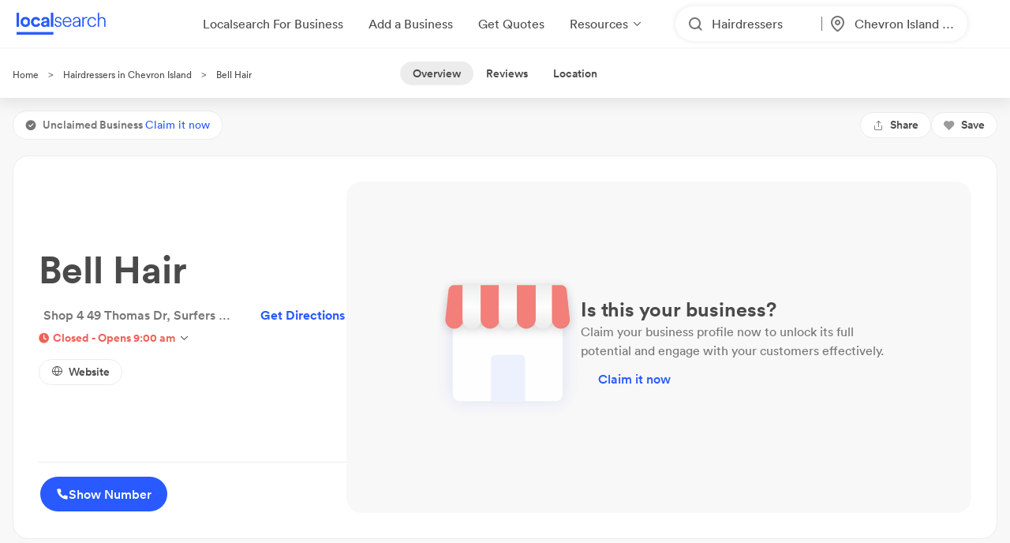

--- FILE ---
content_type: text/css
request_url: https://www.localsearch.com.au/dist/1767654568/style.f35b383c.css
body_size: 671
content:
@font-face{font-family:Circular;src:url(lineto-circular-book.7399ec08.woff2)format("woff2"),url(lineto-circular-book.e1021675.woff)format("woff"),url(CircularTT-Book.78fb1525.ttf)format("truetype");font-weight:400;font-style:normal;font-display:auto}@font-face{font-family:Circular;src:url(lineto-circular-medium.b060ac4f.woff2)format("woff2"),url(lineto-circular-medium.ee9fbf49.woff)format("woff"),url(CircularTT-Medium.84b91da8.ttf)format("truetype");font-weight:600;font-style:normal;font-display:auto}@font-face{font-family:Circular;src:url(lineto-circular-bold.93b0c652.woff2)format("woff2"),url(lineto-circular-bold.2d6cc57b.woff)format("woff"),url(CircularTT-Bold.f2cd8bf7.ttf)format("truetype");font-weight:700;font-style:normal;font-display:auto}@font-face{font-family:Circular;src:url(lineto-circular-bookItalic.60ec3ac2.woff2)format("woff2"),url(lineto-circular-bookItalic.95a029eb.woff)format("woff");font-weight:400;font-style:italic;font-display:auto}@font-face{font-family:Circular;src:url(lineto-circular-mediumItalic.45d7ba20.woff2)format("woff2"),url(lineto-circular-mediumItalic.a6d326b5.woff)format("woff");font-weight:600;font-style:italic;font-display:auto}@font-face{font-family:Circular;src:url(lineto-circular-boldItalic.c52f8e26.woff2)format("woff2"),url(lineto-circular-boldItalic.bf5ab515.woff)format("woff");font-weight:700;font-style:italic;font-display:auto}html{box-sizing:border-box;-webkit-text-size-adjust:none;-webkit-font-smoothing:antialiased;-moz-osx-font-smoothing:grayscale;height:100%}*,:before,:after{box-sizing:inherit}body{letter-spacing:.3px;text-rendering:optimizeLegibility;-webkit-font-smoothing:antialiased;-moz-font-smoothing:antialiased;letter-spacing:normal;-webkit-overflow-scrolling:touch;color:#4a4a4a;height:100%;margin:0;padding:0;font-family:Circular,sans-serif;font-size:16px;line-height:1.5;position:relative;overflow-x:hidden;padding-right:0!important}body:has([data-scroll-lock=true]){overflow:hidden}html,body{position:relative;overflow-x:hidden}a{color:inherit;text-decoration:none}div.sentry-error-embed{border-radius:20px;padding:24px}div.sentry-error-embed *{color:#4a4a4a;font-family:Circular}div.sentry-error-embed header p,div.sentry-error-embed header p span{color:#757575}div.sentry-error-embed .form-content .form-field textarea,div.sentry-error-embed .form-content .form-field input{background:#f8f8f8;border-style:solid;border-width:1px;outline:none;overflow:auto}div.sentry-error-embed .form-submit button[type=submit]{background:#285aff;border:none;border-radius:100px}div.sentry-error-embed .form-submit button[type=submit]:hover{background:#285aff}div.sentry-error-embed .form-submit p.powered-by{display:none}

--- FILE ---
content_type: image/svg+xml
request_url: https://www.localsearch.com.au/public/assets/images/unclaimedProfile.svg
body_size: 4133
content:
<svg xmlns="http://www.w3.org/2000/svg" width="213" height="206" viewBox="0 0 213 206" fill="none">
  <g opacity="0.8">
    <g filter="url(#filter0_d_1736_9094)">
      <rect x="26" y="40" width="160.8" height="142.4" rx="9.984" fill="white"/>
      <rect x="26" y="40" width="160.8" height="142.4" rx="9.984" stroke="#ECECEC" stroke-width="0.8"/>
    </g>
    <g filter="url(#filter1_d_1736_9094)">
      <path fill-rule="evenodd" clip-rule="evenodd" d="M20.0903 19.3509C20.5427 15.1691 24.0731 12 28.2793 12H41.5421V62.6196C41.5421 69.815 35.7091 75.6479 28.5138 75.6479C20.7638 75.6479 14.7275 68.9234 15.561 61.2184L20.0903 19.3509Z" fill="#F16159"/>
      <path d="M40.4404 12H67.9825V61.9199C67.9825 69.5017 61.7932 75.6479 54.2115 75.6479C46.6297 75.6479 40.4404 69.5017 40.4404 61.9199V12Z" fill="url(#paint0_linear_1736_9094)"/>
      <path d="M66.8809 12H94.4229V61.9199C94.4229 69.5017 88.2337 75.6479 80.6519 75.6479C73.0701 75.6479 66.8809 69.5017 66.8809 61.9199V12Z" fill="#F16159"/>
      <path d="M93.3213 12H120.863V61.9199C120.863 69.5017 114.674 75.6479 107.092 75.6479C99.5106 75.6479 93.3213 69.5017 93.3213 61.9199V12Z" fill="url(#paint1_linear_1736_9094)"/>
      <path d="M143.721 12H171.263V61.9199C171.263 69.5017 165.074 75.6479 157.492 75.6479C149.91 75.6479 143.721 69.5017 143.721 61.9199V12Z" fill="url(#paint2_linear_1736_9094)"/>
      <path d="M119.762 12H147.304V61.9199C147.304 69.5017 141.115 75.6479 133.533 75.6479C125.951 75.6479 119.762 69.5017 119.762 61.9199V12Z" fill="#F16159"/>
      <path fill-rule="evenodd" clip-rule="evenodd" d="M171.002 12H184.265C188.471 12 192.001 15.1691 192.454 19.3509L196.983 61.2184C197.817 68.9234 191.78 75.6479 184.03 75.6479C176.835 75.6479 171.002 69.815 171.002 62.6196V12Z" fill="#F16159"/>
    </g>
    <path d="M82.0674 121.088C82.0674 116.953 85.4199 113.6 89.5554 113.6H124.179C128.315 113.6 131.667 116.953 131.667 121.088V182.4H82.0674V121.088Z" fill="#EAEFFF"/>
  </g>
  <defs>
    <filter id="filter0_d_1736_9094" x="0.63962" y="12.1441" width="211.521" height="193.12" filterUnits="userSpaceOnUse" color-interpolation-filters="sRGB">
      <feFlood flood-opacity="0" result="BackgroundImageFix"/>
      <feColorMatrix in="SourceAlpha" type="matrix" values="0 0 0 0 0 0 0 0 0 0 0 0 0 0 0 0 0 0 127 0" result="hardAlpha"/>
      <feOffset dy="-2.496"/>
      <feGaussianBlur stdDeviation="12.48"/>
      <feColorMatrix type="matrix" values="0 0 0 0 0.32549 0 0 0 0 0.411765 0 0 0 0 0.976471 0 0 0 0.2 0"/>
      <feBlend mode="normal" in2="BackgroundImageFix" result="effect1_dropShadow_1736_9094"/>
      <feBlend mode="normal" in="SourceGraphic" in2="effect1_dropShadow_1736_9094" result="shape"/>
    </filter>
    <filter id="filter1_d_1736_9094" x="1.75638" y="0.768004" width="209.032" height="91.1039" filterUnits="userSpaceOnUse" color-interpolation-filters="sRGB">
      <feFlood flood-opacity="0" result="BackgroundImageFix"/>
      <feColorMatrix in="SourceAlpha" type="matrix" values="0 0 0 0 0 0 0 0 0 0 0 0 0 0 0 0 0 0 127 0" result="hardAlpha"/>
      <feOffset dy="2.496"/>
      <feGaussianBlur stdDeviation="6.864"/>
      <feColorMatrix type="matrix" values="0 0 0 0 0 0 0 0 0 0 0 0 0 0 0 0 0 0 0.2 0"/>
      <feBlend mode="normal" in2="BackgroundImageFix" result="effect1_dropShadow_1736_9094"/>
      <feBlend mode="normal" in="SourceGraphic" in2="effect1_dropShadow_1736_9094" result="shape"/>
    </filter>
    <linearGradient id="paint0_linear_1736_9094" x1="40.4404" y1="12" x2="40.4404" y2="75.6479" gradientUnits="userSpaceOnUse">
      <stop stop-color="#ECECEC"/>
      <stop offset="0.492389" stop-color="white"/>
      <stop offset="1" stop-color="#E9E9E9"/>
    </linearGradient>
    <linearGradient id="paint1_linear_1736_9094" x1="93.3213" y1="12" x2="93.3213" y2="75.6479" gradientUnits="userSpaceOnUse">
      <stop stop-color="#ECECEC"/>
      <stop offset="0.492389" stop-color="white"/>
      <stop offset="1" stop-color="#E9E9E9"/>
    </linearGradient>
    <linearGradient id="paint2_linear_1736_9094" x1="143.721" y1="12" x2="143.721" y2="75.6479" gradientUnits="userSpaceOnUse">
      <stop stop-color="#ECECEC"/>
      <stop offset="0.492389" stop-color="white"/>
      <stop offset="1" stop-color="#E9E9E9"/>
    </linearGradient>
  </defs>
</svg>
